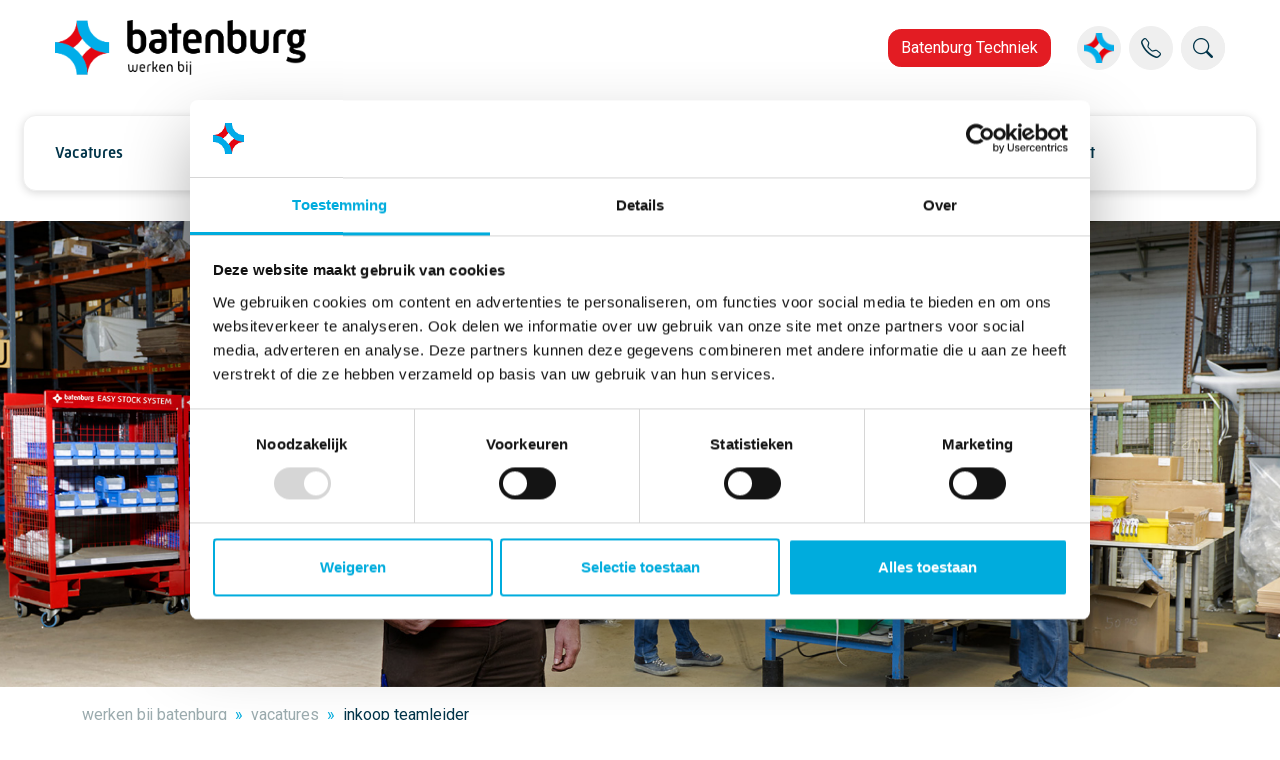

--- FILE ---
content_type: text/html; charset=utf-8
request_url: https://werkenbijbatenburg.nl/vacatures/inkoop-teamleider/
body_size: 9340
content:

<!DOCTYPE html>
<html lang="nl" dir="ltr">
<head>
	<meta charset="utf-8">
	<meta http-equiv="X-UA-Compatible" content="IE=edge">
	<meta name="viewport" content="width=device-width, initial-scale=1, shrink-to-fit=no">
	<meta name="contenttype" content="vacancy">
	<link rel="apple-touch-icon" sizes="180x180" href="/favicon-180x180.png">
	<link rel="icon" type="image/png" sizes="32x32" href="/favicon-32x32.png">
	<link rel="icon" type="image/png" sizes="16x16" href="/favicon-16x16.png">
	<link rel="manifest" href="/site.webmanifest">
	<link rel="mask-icon" color="#00ACDD" href="/favicon.svg">
	<meta name="msapplication-TileColor" content="#2b5797">
	<meta name="theme-color" content="#ffffff">
	
	<meta name="robots" content="index, follow">
	
<title>Inkoop Teamleider | Werken bij Batenburg</title>
<meta name="description" content="" />
<meta name="robots" content="index, follow" />
<meta http-equiv="Content-Type" content="text/html; charset=utf-8" />
<link rel="canonical" href="https://werkenbijbatenburg.nl/vacatures/inkoop-teamleider/"/>
<meta property="og:title" content="Inkoop Teamleider | Werken bij Batenburg" />
<meta property="og:description" content="" />
<meta property="og:type" content="website" />
<meta property="og:url" content="https://werkenbijbatenburg.nl/vacatures/inkoop-teamleider/" />
<meta name="twitter:card" content="summary" />
<meta name="twitter:title" content="Inkoop Teamleider | Werken bij Batenburg" />
<meta name="twitter:description" content="" />
<meta name="twitter:image" content="" />


	<link rel="stylesheet" type="text/css" href="/css/site.min.css?v=a70de120a749b71ec0ac7463664996ec1b0e592846d185d45bb73aa8d56b6249" />
	<link rel="stylesheet" type="text/css" href="/css/select2.min.css?v=cda4a81c187015d95ed2c71f1841540b08203cdec5fa2a7d5d1825a3c2166f8c" />
	

	<!-- Load before Cookiebot to prevent SVGInject error -->
	<script data-cookieconsent="ignore" src="/js/svg-inject.min.js"></script>

	<script src="/App_Plugins/UmbracoForms/Assets/promise-polyfill/dist/polyfill.min.js?v=13.4.2" type="application/javascript"></script><script src="/App_Plugins/UmbracoForms/Assets/aspnet-client-validation/dist/aspnet-validation.min.js?v=13.4.2" type="application/javascript"></script>

		<!-- Google Consent Mode -->
	<script data-cookieconsent="ignore">
        window.dataLayer = window.dataLayer || [];
        function gtag() {
            dataLayer.push(arguments);
        }
        gtag('consent', 'default', {
            'ad_personalization': 'denied',
            'ad_storage': 'denied',
            'ad_user_data': 'denied',
            'analytics_storage': 'denied',
            'functionality_storage': 'denied',
            'personalization_storage': 'denied',
            'security_storage': 'granted',
            'wait_for_update': 500,
        });
        gtag("set", "ads_data_redaction", true);
        gtag("set", "url_passthrough", false);
    </script>
	<!-- End Google Consent Mode-->
        <!-- Google Tag Manager -->
        <script data-cookieconsent="ignore" nonce="afe794c0-13ee-4b46-9067-ad4b449172b2">
            (function (w, d, s, l, i) {
                w[l] = w[l] || [];
                w[l].push({
                    'gtm.start': new Date().getTime(),
                    event: 'gtm.js'
                });
                var f = d.getElementsByTagName(s)[0],
                    j = d.createElement(s),
                    dl = l != 'dataLayer' ? '&l=' + l : '';
                j.async = true;
                j.src = 'https://www.googletagmanager.com/gtm.js?id=' + i + dl;
                f.parentNode.insertBefore(j, f);
            })(window, document, 'script', 'dataLayer', 'GTM-N8KXT7RS');
        </script>
        <!-- End Google Tag Manager -->


	<!-- cookiebot -->
	<script id="Cookiebot" data-cbid="79bd8986-67c3-4bb0-93b4-16665c1cc7fc" data-blockingmode="auto" data-culture="nl" type="text/javascript" src="https://consent.cookiebot.com/uc.js"></script>
</head>
<body class="position-relative vacancy theme-werkenbij " data-node-id="6162" data-culture="nl">
	        <noscript><iframe src="https://www.googletagmanager.com/ns.html?id=GTM-N8KXT7RS" height="0" width="0" style="display: none; visibility: hidden"></iframe></noscript>


	
<header class="header-main">
    <nav class="header-container container-max align-content-center mx-auto">
        <ul class="header-buttons nav nav-pills d-flex flex-nowrap">
                <li class="flex-grow-1 flex-shrink-0 align-content-center">
                    <a href="/" class="logo d-inline-block">
                        <img src="/media/k2lhoa00/logo-1-1.png" title="Werken bij Batenburg" alt=" Werken bij Batenburg" class="logo-img" />
                    </a>
                </li>
                    <li class="nav-item-links nav-item d-none d-xl-flex flex-wrap justify-content-end">
                            <a href="https://batenburg.nl/" class="btn btn-primary overflow-visible me-2">Batenburg Techniek</a>
                    </li>
                <li class="nav-item-menu-container nav-item">
                    <div class="nav-item-menu d-flex">
                            <div class="dropdown dropdown-hover dropdown-companies hide-dropdown-arrow ms-2">
                                <button class="btn btn-icon dropdown-toggle" type="button" id="dropdownCompanies" data-bs-toggle="dropdown" aria-expanded="false">
                                            <img src="/favicon-32x32.png" alt="Onze bedrijven" title="Onze bedrijven" />
                                </button>
                                <ul class="dropdown-menu dropdown-menu-end" aria-labelledby="dropdownCompanies">
	                                    <li><a class="dropdown-item" href="https://batenburg.nl/batenburg-techniek/">Batenburg Techniek</a></li>
	                                    <li><a class="dropdown-item" href="https://batenburg-industrialautomation.nl/batenburg-auteq/">Batenburg AuteQ</a></li>
	                                    <li><a class="dropdown-item" href="https://batenburg-industrialautomation.nl/batenburg-beenen/">Batenburg Beenen</a></li>
	                                    <li><a class="dropdown-item" href="https://batenburg-industrialautomation.nl/batenburg-belgie/">Batenburg Belgi&#xEB;</a></li>
	                                    <li><a class="dropdown-item" href="https://batenburg-industrialautomation.nl/batenburg-bellt/">Batenburg Bellt</a></li>
	                                    <li><a class="dropdown-item" href="https://batenburg-industrialautomation.nl/batenburg-digit/">Batenburg Digit</a></li>
	                                    <li><a class="dropdown-item" href="https://batenburg-industrialautomation.nl/batenburg-ias/">Batenburg IAS</a></li>
	                                    <li><a class="dropdown-item" href="https://batenburg-industrialautomation.nl/batenburg-jb-systems/">Batenburg JB Systems</a></li>
	                                    <li><a class="dropdown-item" href="https://batenburg-industrialautomation.nl/batenburg-magion/">Batenburg Magion</a></li>
	                                    <li><a class="dropdown-item" href="https://batenburg-installatietechniek.nl/batenburg-installatietechniek/">Batenburg Installatietechniek</a></li>
	                                    <li><a class="dropdown-item" href="https://batenburg-energietechniek.nl/batenburg-energietechniek/">Batenburg Energietechniek</a></li>
	                                    <li><a class="dropdown-item" href="https://batenburg-industrialcomponents.com/batenburg-applied-technologies/">Batenburg Applied Technologies</a></li>
	                                    <li><a class="dropdown-item" href="https://batenburg-industrialcomponents.com/batenburg-bevestigingstechniek/">Batenburg Bevestigingstechniek</a></li>
	                                    <li><a class="dropdown-item" href="https://hoogendoorn.com/hoogendoorn-growth-management/">Hoogendoorn Growth Management</a></li>
	                                    <li><a class="dropdown-item" href="https://hoogendoorn.com/letsgrowcom/">LetsGrow.com</a></li>
                                </ul>
                            </div>
                            <a class="btn btn-icon ms-2" href="/contact/"><i class="bi bi-telephone"></i></a>
                        <div class="nav-search ms-2">
                            <form id="formSearch" action="/zoeken/" class="d-none d-lg-block">
                                <div class="input-group">
                                    <input id="inputSearch" type="text" class="form-control" placeholder="Zoeken..." aria-label="Zoekresultaten" aria-describedby="btnSearch">
                                    <button class="btn btn-icon" type="submit" id="btnSearch"><i class="bi bi-search"></i></button>
                                </div>
                            </form>
                            <a href="/zoeken/" class="btn btn-icon d-block d-lg-none"><i class="bi bi-search"></i></a>
                        </div>

                            <div class="dropdown dropdown-hover dropdown-languages hide-dropdown-arrow ms-2">
                                <button class="btn btn-icon dropdown-toggle" type="button" id="dropdownLanguages" data-bs-toggle="dropdown" aria-expanded="false">
	                                NL
                                </button>
                                <ul class="dropdown-menu" aria-labelledby="dropdownLanguages">
                                </ul>
                            </div>
                    </div>
                </li>
        </ul>
    </nav>
    
<nav class="mainmenu-container" style="">
    <div class="mainmenu-wrapper ">
	        <ul class="mainmenu-items navbar-nav w-100 d-flex flex-row align-items-center" data-navitems="4">
						        
<li class="nav-item menulinkbutton p-0 ">
    <a class="nav-link" href="/vacatures/">Vacatures</a>
</li>

						        
<li class="nav-item menulinkbutton p-0 ">
    <a class="nav-link" href="/stage/">Stage</a>
</li>

						        

<li class="nav-item dropdown ">
	<a href="/over-batenburg/" class="nav-link dropdown-toggle" id="dropdown071d6ebc-093c-42b8-ace7-c917bd156ec8" data-toggle="dropdown" aria-haspopup="true" aria-expanded="false">Over Batenburg</a>
    <div class="dropdown-menu menudropdown" aria-labelledby="dropdown">
        <div class="grid dropdown-menu-container" style="--bs-columns: 1">
                        <div class="g-col">
		                                <ul>
			                                <li class="btn-column ">
				                                <a href="/over-batenburg/">Meer over werken bij Batenburg</a>
			                                </li>
		                                </ul>
                                    <ul class="dropdown-split">
                                                <li class="btn-item "><a href="/over-batenburg/bedrijven/">Onze divisies en bedrijven</a></li>
                                                <li class="btn-item "><a href="/over-batenburg/ontmoet-batenburg/">Ontmoet Batenburg</a></li>
                                                <li class="btn-item "><a href="/medewerkers-aan-het-woord/">Medewerkers aan het woord</a></li>
                                                <li class="btn-item "><a href="/over-batenburg/sollicitatieproces/">Je solliciteert en dan?</a></li>
                                                <li class="btn-item "><a href="/over-batenburg/inwerkprogramma/">Jouw eerste weken als Batenburger</a></li>
                                                <li class="btn-item "><a href="/over-batenburg/evenementen-sponsoring/">Evenementen &amp; sponsoring</a></li>
                                                <li class="btn-item "><a href="/over-batenburg/young-batenburg/">Young Batenburg</a></li>
                                    </ul>
                        </div>
        </div>
    </div>
</li>

						        
<li class="nav-item menulinkbutton p-0 ">
    <a class="nav-link" href="/contact/">Contact</a>
</li>

	        </ul>
            <div class="mainmenu-dropdowns"></div>
    </div>
</nav>
<nav id="menu" class="mainmenu-mobile-container">
        <ul class="panel-menu">
                            
    <li>
        <a href="/vacatures/">Vacatures</a>
    </li>

                            
    <li>
        <a href="/stage/">Stage</a>
    </li>

                            
<li>
        <a href="/over-batenburg/">Over Batenburg</a>

            <ul>
                        <li>
                                    <a href="/over-batenburg/">Meer over werken bij Batenburg</a>
                                    <ul>
                                                <li><a href="/over-batenburg/bedrijven/">Onze divisies en bedrijven</a></li>
                                                <li><a href="/over-batenburg/ontmoet-batenburg/">Ontmoet Batenburg</a></li>
                                                <li><a href="/medewerkers-aan-het-woord/">Medewerkers aan het woord</a></li>
                                                <li><a href="/over-batenburg/sollicitatieproces/">Je solliciteert en dan?</a></li>
                                                <li><a href="/over-batenburg/inwerkprogramma/">Jouw eerste weken als Batenburger</a></li>
                                                <li><a href="/over-batenburg/evenementen-sponsoring/">Evenementen &amp; sponsoring</a></li>
                                                <li><a href="/over-batenburg/young-batenburg/">Young Batenburg</a></li>
                                    </ul>
                        </li>
            </ul>
</li>

                            
    <li>
        <a href="/contact/">Contact</a>
    </li>

        </ul>
</nav>

</header>
<a href="#menu" class="mm-burger-button"><i class="bi bi-list"></i></a>
<a href="#bb-page" class="mm-burger-button"><i class="bi bi-x"></i></a>


	<div id="bb-page" class="bb-page pt-3">
		<main class="main container-max">
				<div class="retargeting_container d-none">
					<!-- Segment Pixel - Batenburg Techniek_Retargeting website_Adoptimize -->
					<img id="werkenbij-targeting-pixel" src="[data-uri]" data-cookieblock-src="https://secure.adnxs.com/seg?t=2&add=39029093" width="1" height="1" style="display:none;" data-cookieconsent="statistics" />
					<!-- End of Segment Pixel -->
				</div>
			
<div class="joboffers-detail">
	<div class="joboffers-details-image mb-3 b-lazy" data-src="/media/ebghteae/batenburg-industriele-componenten-2-1.jpg" style="background:url([data-uri]) no-repeat 50% 50%;background-size:cover;height:466px"></div>
    
    <nav class="nav-breadcrumbs container" aria-label="Breadcrumbs Navigation">
        <ol class="breadcrumb align-content-center mt-3 mb-5">
                <li class="breadcrumb-item">
                        <a href="/" title="Werken bij Batenburg">werken bij batenburg</a>
                </li>
                <li class="breadcrumb-item">
                        <a href="/vacatures/" title="Vacatures">vacatures</a>
                </li>
                <li class="breadcrumb-item">
                        <span title="Inkoop Teamleider">inkoop teamleider</span>
                </li>
        </ol>
    </nav>

	<div class="module-container px-0">
		<div class="grid">
			<div class="g-col-12">
				<div class="container">
					<h1>Inkoop Teamleider</h1>
				</div>
			</div>
			<div class="g-col-12 g-col-lg-8 mb-5">
				<div class="container">
						<p class="text-danger fw-bold"><i class="bi bi-exclamation-circle"></i> Deze vacature is niet meer actief</p>
				</div>
			</div>
			<div class="g-col-12 g-col-md-12 g-col-lg-4">
				<div class="grid">
				</div>
			</div>
		</div>
	</div>
</div>


		</main>

		
<footer>
    <div class="footer-links container-fluid grid">
        <div class="g-col-12">
            <div class="container">
            </div>
        </div>
    </div>
    <div class="footer-main container grid">
        <div class="footer-address-wrapper g-col-12 g-col-md-6 g-col-lg-3 mb-5 mb-lg-0">
                <img src="/media/c5uhjm1e/batenburg-techniek_cmyk_diapositief-2024.png" alt="Werken bij Batenburg" class="footer-logo img-fluid mb-4" />
            <div class="footer-address mb-4">
<p>Stolwijkstraat 33<br>3079 DN Rotterdam<br>Postbus 9441</p>
<p>3007 AK Rotterdam<br><a href="mailto:info@batenburg.nl"> info@batenburg.nl</a><br><a href="tel:0031102928080">+31 010 - 292 80 80</a></p>            </div>
            <div class="footer-socials">
                    <a href="https://www.youtube.com/channel/UCrRj3-aU1did_-OyUzJ77Cw" alt="YouTube" class="footer-social me-3 bi bi-youtube"></a>

                    <a href="https://www.instagram.com/batenburgtechniekbv/" alt="Instagram" class="footer-social me-3 bi bi-instagram"></a>

                    <a href="https://www.linkedin.com/company/batenburg-techniek/" alt="LinkedIn" class="footer-social me-3 bi bi-linkedin"></a>
            </div>
        </div>
            <div class="footer-content-item g-col-12 g-col-md-6 g-col-lg-3 mb-5 mb-lg-0">

                        

<div class="rte container-fluid " style="--rte-background-color: #;">
    <h3 style="color: #ffffff;">Over ons</h3>
<p>Vanuit de gedachte ‘Smarter focus. Brighter tomorrow’ realiseren we als technologiebedrijf slimme oplossingen voor onze klanten. We automatiseren bedrijfsprocessen en stroomlijnen deze met slimme componenten.</p>    
</div>

                                </div>
            <div class="footer-content-item g-col-12 g-col-md-6 g-col-lg-3 mb-5 mb-lg-0">
            </div>
            <div class="footer-content-item g-col-12 g-col-md-6 g-col-lg-3 mb-5 mb-lg-0">

                        

<div class="rte container-fluid " style="--rte-background-color: #;">
    <h3 style="color: #ffffff;">Batenburg Techniek</h3>
<p>Wil je meer weten over onze organisatie, projecten of nieuws? Klik hier dan door naar onze website.</p>
<p><a rel="noopener" href="https://batenburg.nl/" target="_blank" title="Batenburg Techniek" class="btn btn-primary btn-arrow-right">Batenburg Techniek</a></p>    
</div>

                                </div>
        <div class="g-col-12 footer-copyright-links">
            <div class="mb-2">
                <span class="me-2">
                    © Werken bij Batenburg - 2026
                </span>
                <span>
                        <a href="/privacyverklaring/" title="Privacyverklaring">Privacyverklaring</a>
                    <a id="cookiebotRenew" href="javascript: Cookiebot.renew()" title="Renew or change your cookie consent">Cookies</a>
                </span>
            </div>
        </div>
    </div>
</footer>


		<div class="back-to-top-wrapper">
			<a href="#" class="back-to-top" title="Back to top"></a>
		</div>
	</div>

	<div id="screen-size-observer"></div>

	<script type="text/javascript" data-cookieconsent="ignore" src="/js/bundle.js?v=a4212c11d22d66b81cb58df74fd9c8f86190e7164466bc700d51ce3da197d8f2"></script>
	<script type="text/javascript" data-cookieconsent="ignore" src="/js/bootstrap.bundle.min.js?v=e4fd49181388c48ec5040bd3fe66f57c29c8e67fcd8502b3354b96ec7ab47cc7"></script>

	

	
	<script type="application/ld+json">{"@context":"http://schema.org/","@type":"Organization","name":"Werken bij Batenburg","url":"https://werkenbijbatenburg.nl","logo":"https://werkenbijbatenburg.nl/media/k2lhoa00/logo-1-1.png","sameAs":["https://www.youtube.com/channel/UCrRj3-aU1did_-OyUzJ77Cw","https://www.instagram.com/batenburgtechniekbv/","https://www.linkedin.com/company/batenburg-techniek/","https://twitter.com/batenburgnv"],"potentialAction":{"@type":"SearchAction","target":"https://werkenbijbatenburg.nl/zoeken/?search={search_term_string}","query-input":"required name=search_term_string"},"contactPoint":{"@type":"ContactPoint","telephone":"+31 010 - 292 80 80","email":"info@batenburg.nl","contactType":"customer service","availableLanguage":["Dutch","Arabic","German","English","Spanish","French","Russian","Chinese (Simplified)"]},"address":{"@type":"PostalAddress","addressCountry":"NL","addressLocality":"Rotterdam","postalCode":"3079 DN Rotterdam","streetAddress":"Stolwijkstraat 33"}}</script><script type="application/ld+json">{"@context":"http://schema.org/","@type":"BreadcrumbList","itemListElement":[{"@type":"ListItem","position":1,"item":{"@id":"https://werkenbijbatenburg.nl/","name":"Werken bij Batenburg"}},{"@type":"ListItem","position":2,"item":{"@id":"https://werkenbijbatenburg.nl/vacatures/","name":"Vacatures"}},{"@type":"ListItem","position":3,"item":{"@id":"https://werkenbijbatenburg.nl/vacatures/inkoop-teamleider/","name":"Inkoop Teamleider"}}]}</script><script type="application/ld+json">{"@context":"http://schema.org/","@type":"JobPosting","datePosted":"2024-05-03T00:00:00Z","directApply":true,"educationRequirements":"HBO","employmentType":"Full-time","experienceRequirements":"<h2>Wie we zoeken</h2>\n<ul>\n<li>Minimaal HBO werk- en denkniveau, bij voorkeur afstudeerrichting Elektrotechniek-Werktuigbouw/Technische Bedrijfskunde en/of NEVI opleidingen.</li>\n<li>Minimaal 5 jaar werkervaring in het internationale inkoop.</li>\n<li>Uitstekende communicatieve vaardigheden en overtuigingskracht.</li>\n<li>Zelfstandig, proactief, accuraat, resultaatgericht.</li>\n<li>Je bent een teamplayer.</li>\n<li>Je beheerst de Nederlandse en Engelse taal in woord en geschrift (beheersing van de Duitse taal is een pré).</li>\n</ul>\n","hiringOrganization":{"@type":"Organization","name":"Batenburg Energietechniek (Capelle a/d IJssel) (1)","address":{"@type":"PostalAddress","addressLocality":"Capelle a/d IJssel"}},"industry":"Inkoop","jobBenefits":"<h2>Wat we bieden</h2>\n<ul>\n<li>Een onboardingsprogramma om jouw integratie te verzekeren. We willen dat je snel thuis voelt binnen ons team.</li>\n<li>Een aantrekkelijk salaris en goede secundaire arbeidsvoorwaarden. Waaronder een uitstekend winstdelingsregeling en goede pensioenregeling.</li>\n<li>28 vakantiedagen o.b.v. fulltime.</li>\n<li>Vers fruit op kantoor.</li>\n<li>Werken aan zit-sta bureaus.</li>\n<li>Gezellige bedrijfsuitjes.</li>\n<li>Vitaliteitsprogramma met trainingen en vitaliteitsuitjes.</li>\n<li>Persoonlijke ontwikkelingsmogelijkheden.&nbsp;De focus ligt op jouw talenten, zodat jij met passie en plezier je werk goed kunt doen!</li>\n</ul>\n","jobImmediateStart":true,"jobLocation":{"@type":"Place","name":"Batenburg Energietechniek (Capelle a/d IJssel) (1)","address":{"@type":"PostalAddress","addressLocality":"Capelle a/d IJssel"}},"responsibilities":"<h2>Taken en verantwoordelijkheden</h2>\n<ul>\n<li>Je bent verantwoordelijk voor de optimale bezetting en verdeling van werkzaamheden binnen de inkoopafdeling. En je streeft naar een veilige &amp; plezierige werkomgeving met oog voor VGM en duurzaamheidsaspecten.</li>\n<li>Je zorgt voor de ontwikkeling en motivatie van het inkoopteam.</li>\n<li>Je stelt jaarlijks doelstellingen en budgetten op voor de afdeling inkoop in overleg met de directie en rapporteert regelmatig over de voortgang aan de directeur.</li>\n<li>Je bent verantwoordelijk voor het optimaal inkopen en beheren van voorraden met behulp van het ERP systeem, rekening houdend met forecast en organisatiedoelstellingen.</li>\n<li>Je onderhandelt en sluit raamcontracten af met (internationale-) leveranciers en stemt de jaarplanning af met onze leveranciers en klanten.</li>\n<li>Je zorgt voor een correcte administratie en beheer van minimumvoorraden, inclusief rapportages en je houdt je bezig met prijsbeleid, marge-beleid en optimalisering van inkoopprocessen.</li>\n<li>Je onderhoudt en verbetert relaties met bestaande leveranciers (i.s.m. managers en directie) en je doet onderhandelingen met leveranciers en legt gemaakte afspraken vast.</li>\n<li>Je draagt medeverantwoordelijkheid voor het ontwikkelen, bewaken en uitvoeren van het kwaliteitsbeleid binnen de inkoopafdeling en je zorgt voor naleving van kwaliteitsprocessen en -normen.</li>\n</ul>\n","title":"Inkoop Teamleider","validThrough":"2024-10-15T00:00:00Z","url":"https://werkenbijbatenburg.nl/vacatures/inkoop-teamleider/","description":"<p>Ben jij een ervaren teamleider met een passie voor inkoop en voorraadbeheer én een hart voor duurzaamheid? Heb je een scherp oog voor het behalen van gestelde doelen en budgetten, terwijl je tegelijkertijd streeft naar optimale relaties met zowel medewerkers als klanten? Vind je het fijn om in een internationaal business to business werkomgeving te werken? Dan zijn wij op zoek naar jou!</p>\n<h2>Functieomschrijving:</h2>\n<p>Als teamleider ben je verantwoordelijk voor het aansturen van het inkoopteam en het ontwikkelen van strategieën, waarbij duurzaamheid en energietransitie centrale pijlers zijn. Je onderhoudt contacten met de leveranciers over het te voeren prijsbeleid in overleg met de&nbsp; sales managers en directie en je leidt het team door faciliterend, inspirerend en adviserend op te treden richting de collega’s. Tegelijkertijd optimaliseer en bewaak je de efficiëntie van de inkoopprocessen en houd je rekening met de impact op het milieu. Het bewaken van kwaliteit, kosten en leveringsschema's van duurzame goederen en diensten is van groot belang. Je analyseert markttrends om duurzame en energiebesparende kansen te identificeren en de supply chain te verbeteren. Samenwerking met andere afdelingen zoals productie, logistiek en financiën is cruciaal om duurzaamheidsdoelen te integreren in inkoopstrategieën. Uiteindelijk rapporteer je aan de directeur over de prestaties en ontwikkelingen op het gebied van duurzaamheid en energietransitie inkoopactiviteiten.</p>\n","image":"/media/ebghteae/batenburg-industriele-componenten-2-1.jpg","applicationContact":{"@type":"ContactPoint","name":"Louisa Wong","telephone":"+31651981556","email":"louisa.wong@batenburg.nl","contactType":"Human Resources"}}</script>

	<!--Cookiebot declaration-->
	<!--<script id="CookieDeclaration" src="https://consent.cookiebot.com/79bd8986-67c3-4bb0-93b4-16665c1cc7fc/cd.js" type="text/javascript" async></script>-->

	<script type="module" data-cookieconsent="ignore" src="/js/media-slider-carousel.js"></script>
	<script type="module" data-cookieconsent="ignore" src="/js/product-detail-carousel.js"></script>
	<script type="module" data-cookieconsent="ignore" src="/js/select2.full.min.js"></script>

</body>
</html>


--- FILE ---
content_type: application/x-javascript
request_url: https://consentcdn.cookiebot.com/consentconfig/79bd8986-67c3-4bb0-93b4-16665c1cc7fc/werkenbijbatenburg.nl/configuration.js
body_size: 571
content:
CookieConsent.configuration.tags.push({id:186482986,type:"script",tagID:"",innerHash:"",outerHash:"",tagHash:"14351867058888",url:"https://consent.cookiebot.com/uc.js",resolvedUrl:"https://consent.cookiebot.com/uc.js",cat:[1,3,4]});CookieConsent.configuration.tags.push({id:186482988,type:"script",tagID:"",innerHash:"",outerHash:"",tagHash:"16869657180253",url:"",resolvedUrl:"",cat:[3,4]});CookieConsent.configuration.tags.push({id:186482989,type:"script",tagID:"",innerHash:"",outerHash:"",tagHash:"17190590932894",url:"https://www.google.com/recaptcha/api.js?render=6LcxWwUfAAAAALMe-BXQSYerTQlA0HsG5ToOS_yl&v=13.4.2",resolvedUrl:"https://www.google.com/recaptcha/api.js?render=6LcxWwUfAAAAALMe-BXQSYerTQlA0HsG5ToOS_yl&v=13.4.2",cat:[1]});